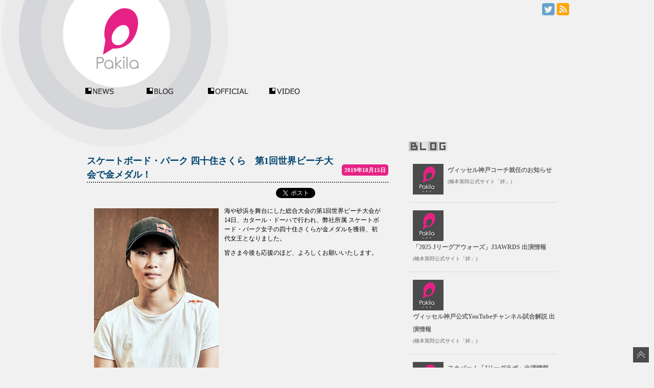

--- FILE ---
content_type: text/html; charset=UTF-8
request_url: http://pakila.jp/blog/2019/10/15/9036/
body_size: 25665
content:

<!doctype html>
<html lang="ja">
<head>
<meta http-equiv="Content-Type" content="text/html; charset=UTF-8">
<meta http-equiv="Content-Script-Type" content="text/javascript" />
<meta http-equiv="Content-Style-Type" content="text/css" />

<meta name="description" content="人気タレントや俳優、アスリートのブログ、ニュースを掲載" />
<meta name="keywords" content="パキラ,Pakila,芸能人,アスリート,ブログ,Blog,最新ニュース,出演,情報" /><!-- wphead -->


<link rel='dns-prefetch' href='//ajax.googleapis.com' />
<link rel='dns-prefetch' href='//s0.wp.com' />
<link rel='dns-prefetch' href='//fonts.googleapis.com' />
<link rel='dns-prefetch' href='//s.w.org' />
<link rel="alternate" type="application/rss+xml" title="Pakila | パキラ &raquo; フィード" href="http://pakila.jp/feed/" />
<link rel="alternate" type="application/rss+xml" title="Pakila | パキラ &raquo; コメントフィード" href="http://pakila.jp/comments/feed/" />
		<script type="text/javascript">
			window._wpemojiSettings = {"baseUrl":"https:\/\/s.w.org\/images\/core\/emoji\/11\/72x72\/","ext":".png","svgUrl":"https:\/\/s.w.org\/images\/core\/emoji\/11\/svg\/","svgExt":".svg","source":{"concatemoji":"http:\/\/pakila.jp\/wp-includes\/js\/wp-emoji-release.min.js?ver=4.9.26"}};
			!function(e,a,t){var n,r,o,i=a.createElement("canvas"),p=i.getContext&&i.getContext("2d");function s(e,t){var a=String.fromCharCode;p.clearRect(0,0,i.width,i.height),p.fillText(a.apply(this,e),0,0);e=i.toDataURL();return p.clearRect(0,0,i.width,i.height),p.fillText(a.apply(this,t),0,0),e===i.toDataURL()}function c(e){var t=a.createElement("script");t.src=e,t.defer=t.type="text/javascript",a.getElementsByTagName("head")[0].appendChild(t)}for(o=Array("flag","emoji"),t.supports={everything:!0,everythingExceptFlag:!0},r=0;r<o.length;r++)t.supports[o[r]]=function(e){if(!p||!p.fillText)return!1;switch(p.textBaseline="top",p.font="600 32px Arial",e){case"flag":return s([55356,56826,55356,56819],[55356,56826,8203,55356,56819])?!1:!s([55356,57332,56128,56423,56128,56418,56128,56421,56128,56430,56128,56423,56128,56447],[55356,57332,8203,56128,56423,8203,56128,56418,8203,56128,56421,8203,56128,56430,8203,56128,56423,8203,56128,56447]);case"emoji":return!s([55358,56760,9792,65039],[55358,56760,8203,9792,65039])}return!1}(o[r]),t.supports.everything=t.supports.everything&&t.supports[o[r]],"flag"!==o[r]&&(t.supports.everythingExceptFlag=t.supports.everythingExceptFlag&&t.supports[o[r]]);t.supports.everythingExceptFlag=t.supports.everythingExceptFlag&&!t.supports.flag,t.DOMReady=!1,t.readyCallback=function(){t.DOMReady=!0},t.supports.everything||(n=function(){t.readyCallback()},a.addEventListener?(a.addEventListener("DOMContentLoaded",n,!1),e.addEventListener("load",n,!1)):(e.attachEvent("onload",n),a.attachEvent("onreadystatechange",function(){"complete"===a.readyState&&t.readyCallback()})),(n=t.source||{}).concatemoji?c(n.concatemoji):n.wpemoji&&n.twemoji&&(c(n.twemoji),c(n.wpemoji)))}(window,document,window._wpemojiSettings);
		</script>
		<style type="text/css">
img.wp-smiley,
img.emoji {
	display: inline !important;
	border: none !important;
	box-shadow: none !important;
	height: 1em !important;
	width: 1em !important;
	margin: 0 .07em !important;
	vertical-align: -0.1em !important;
	background: none !important;
	padding: 0 !important;
}
</style>
<link rel='stylesheet' id='qrcodetagging-css'  href='http://pakila.jp/wp-content/plugins/qr-code-tag/css/qrct.css?ver=4.9.26' type='text/css' media='all' />
<link rel='stylesheet' id='tubepress-css'  href='http://pakila.jp/wp-content/plugins/tubepress/src/main/web/css/tubepress.css?ver=4.9.26' type='text/css' media='all' />
<link rel='stylesheet' id='twentytwelve-fonts-css'  href='http://fonts.googleapis.com/css?family=Open+Sans:400italic,700italic,400,700&#038;subset=latin,latin-ext' type='text/css' media='all' />
<link rel='stylesheet' id='twentytwelve-style-css'  href='http://pakila.jp/wp-content/themes/pakila_theme/style.css?ver=4.9.26' type='text/css' media='all' />
<!--[if lt IE 9]>
<link rel='stylesheet' id='twentytwelve-ie-css'  href='http://pakila.jp/wp-content/themes/pakila_theme/css/ie.css?ver=20121010' type='text/css' media='all' />
<![endif]-->
<link rel='stylesheet' id='jetpack_css-css'  href='http://pakila.jp/wp-content/plugins/jetpack/css/jetpack.css?ver=5.1.4' type='text/css' media='all' />
<script type='text/javascript' src='http://ajax.googleapis.com/ajax/libs/jquery/1.6.3/jquery.min.js?ver=4.9.26'></script>
<script type='text/javascript' src='http://pakila.jp/wp-content/plugins/qr-code-tag/js/jquery.tooltip.min.js?ver=4.9.26'></script>
<script type='text/javascript' src='http://pakila.jp/wp-content/plugins/qr-code-tag/js/qrct.js?ver=4.9.26'></script>
<script type='text/javascript' src='http://pakila.jp/wp-content/plugins/tubepress/src/main/web/js/tubepress.js?ver=4.9.26'></script>
<link rel='https://api.w.org/' href='http://pakila.jp/wp-json/' />
<link rel="EditURI" type="application/rsd+xml" title="RSD" href="http://pakila.jp/xmlrpc.php?rsd" />
<link rel="wlwmanifest" type="application/wlwmanifest+xml" href="http://pakila.jp/wp-includes/wlwmanifest.xml" /> 
<link rel='prev' title='澤田洋史　TBS「暮らしのレシピ」Vol.2 出演情報' href='http://pakila.jp/blog/2019/10/11/9026/' />
<link rel='next' title='渡邉拓馬　BS12「水曜バスケ！」試合解説 出演情報' href='http://pakila.jp/blog/2019/10/15/9040/' />
<link rel="canonical" href="http://pakila.jp/blog/2019/10/15/9036/" />
<link rel='shortlink' href='http://pakila.jp/?p=9036' />
<link rel="alternate" type="application/json+oembed" href="http://pakila.jp/wp-json/oembed/1.0/embed?url=http%3A%2F%2Fpakila.jp%2Fblog%2F2019%2F10%2F15%2F9036%2F" />
<link rel="alternate" type="text/xml+oembed" href="http://pakila.jp/wp-json/oembed/1.0/embed?url=http%3A%2F%2Fpakila.jp%2Fblog%2F2019%2F10%2F15%2F9036%2F&#038;format=xml" />

<script type="text/javascript">var TubePressJsConfig = {"urls":{"base":"http:\/\/pakila.jp\/wp-content\/plugins\/tubepress","usr":"http:\/\/pakila.jp\/wp-content\/tubepress-content"}};</script>
<style type='text/css'>img#wpstats{display:none}</style>		<style type="text/css">.recentcomments a{display:inline !important;padding:0 !important;margin:0 !important;}</style>
		
<!-- Jetpack Open Graph Tags -->
<meta property="og:type" content="article" />
<meta property="og:title" content="スケートボード・パーク 四十住さくら　第1回世界ビーチ大会で金メダル！" />
<meta property="og:url" content="http://pakila.jp/blog/2019/10/15/9036/" />
<meta property="og:description" content="海や砂浜を舞台にした総合大会の第1回世界ビーチ大会が14日、カタール・ドーハで行われ、弊社所属 スケートボード&hellip;" />
<meta property="article:published_time" content="2019-10-15T03:18:18+00:00" />
<meta property="article:modified_time" content="2019-10-15T03:18:18+00:00" />
<meta property="og:site_name" content="Pakila | パキラ" />
<meta property="og:image" content="http://pakila.jp/wp-content/uploads/2019/10/6c3d34829e5f562525eca0b1c16541f6.jpg" />
<meta property="og:image:width" content="1125" />
<meta property="og:image:height" content="1124" />
<meta property="og:locale" content="ja_JP" />
<meta name="twitter:site" content="@PakilaInfo" />
<meta name="twitter:image" content="http://pakila.jp/wp-content/uploads/2019/10/6c3d34829e5f562525eca0b1c16541f6.jpg?w=640" />
<meta name="twitter:card" content="summary_large_image" />
<meta name="twitter:creator" content="@PakilaInfo" />


<!-- wphead -->
<title>スケートボード・パーク 四十住さくら　第1回世界ビーチ大会で金メダル！ | Pakila | パキラ</title>

<script type="text/javascript" src="http://pakila.jp/js/jquery/jquery.min.js"></script>
<script type="text/javascript" src="http://pakila.jp/js/jquery/jquery-ui.min.js"></script>
<script type="text/javascript" src="http://pakila.jp/js/jquery/jquery.easing.1.3.js"></script>
<script type="text/javascript" src="http://pakila.jp/js/jquery/jquery.cookie.js"></script>
<script type="text/javascript" src="http://pakila.jp/js/other/smoothrollover.js"></script> 
<script type="text/javascript" src="http://pakila.jp/js/other/smoothscroll.js"></script> 
<script type="text/javascript" src="http://pakila.jp/js/menuaction.js"></script> 


<link rel="apple-touch-icon" href="http://pakila.jp/img/ico144.png">



<link rel="stylesheet" type="text/css" href="http://pakila.jp/css/common.css" >
<link rel="stylesheet" type="text/css" href="http://pakila.jp/css/subnavi.css" >
<link rel="stylesheet" type="text/css" href="http://pakila.jp/css/common_l.css" >
<link rel="stylesheet" type="text/css" href="http://pakila.jp/css/form.css" >
<!--<link rel="stylesheet" type="text/css" href="/css/templete.css" >-->
<style type="text/css">
#footer{
	font-family: 'Alegreya Sans', sans-serif ,!important;
	}
</style>
<link href='http://fonts.googleapis.com/css?family=Alegreya+Sans:500' rel='stylesheet' type='text/css'>






<meta name="viewport" content="width=1080, user-scalable=yes,">

</head><body id="menu01">
		
<div id="all">
<a name="pagetop" id="pagetop"></a>


<!--header start -->
<header>
<div  id="header" class="clearfix">


	<div id="site">
	<h1><a href="http://pakila.jp" title="Pakila | パキラ" rel="home">
	<img src="http://pakila.jp/img/common/mainlogo.png" alt="Pakila | パキラ" title="人気タレントや俳優、アスリートのブログ、ニュースを掲載" id="mainlogo"></a></h1>
	</div>

	




<!--icomenu start -->
<div id="icomenu" >
<ul>
<li><a href="https://twitter.com/PakilaInfo" target="_blank"><img src="http://pakila.jp/img/twitter_ico.png" alt="TWITTER"></a></li>
<!--<li><a href="#"><img src="http://pakila.jp/img/facebook_ico.png" alt="FACEBOOK"></a></li>
<li><a href="#"><img src="http://pakila.jp/img/googleplus_ico.png" alt="Google+"></a></li>-->
<li><a href="http://pakila.jp/?feed=rss2"><img src="http://pakila.jp/img/rss_ico.png" alt="RSS"></a></li>
</ul>
</div>
<!--icomenu end -->


<!-- 728x90banner -->

<div id="topbanner" >
<ins id="yoneads17277"></ins>
<script type="text/javascript" src="//img.ak.impact-ad.jp/ic/pone/tags/2593/017277_4.js"></script>
</div>



<!-- 728x90banner end-->

<div class="clear"></div>



<!-- mein navi start -->
<div class="menu-mainnavi-container"><ul id="navi" class="menu"><li id="menu-item-28" class="nvnews"><a href="http://pakila.jp/news/">NEWS</a></li>
<li id="menu-item-22" class="nvblog"><a href="http://pakila.jp/blog-list/">BLOG</a></li>
<li id="menu-item-23" class="nvofficial"><a href="http://pakila.jp/official-list/">OFFICIAL</a></li>
<li id="menu-item-1821" class="nvvideo"><a href="https://www.youtube.com/user/bennumovie/videos">VIDEOS</a></li>
</ul></div><!-- mein navi end -->

</div></header>


<!-- header end -->

<!-- contest start -->
<div id="container">


<article>
<div id="content">

<a name="contentstop" id="contentstop"></a>


<!-- toptnews コンテナ stert -->
<div class="blogbodydetail">

	

	<time>2019年10月15日</time>
<h2 class="clearfix"><a href="http://pakila.jp/blog/2019/10/15/9036/">スケートボード・パーク 四十住さくら　第1回世界ビーチ大会で金メダル！</a></h2>

	
<div class="sns">

<div class="fb">
<iframe src="//www.facebook.com/plugins/like.php?href=http://pakila.jp/blog/2019/10/15/9036/&amp;send=false&amp;layout=button_count&amp;show_faces=false&amp;action=like&amp;colorscheme=light&amp;font&amp;height=21" scrolling="no" frameborder="0" style="border:none; overflow:hidden;  height:21px;" allowTransparency="true"></iframe>
</div>



<div class="twitter">
<a href="https://twitter.com/share" class="twitter-share-button" data-url="http://pakila.jp/blog/2019/10/15/9036/" data-text="スケートボード・パーク 四十住さくら　第1回世界ビーチ大会で金メダル！ | Pakila | パキラ" data-lang="ja">ツイート</a>
<script>!function(d,s,id){var js,fjs=d.getElementsByTagName(s)[0];if(!d.getElementById(id)){js=d.createElement(s);js.id=id;js.src="//platform.twitter.com/widgets.js";fjs.parentNode.insertBefore(js,fjs);}}(document,"script","twitter-wjs");</script>
</div>

<div class="clear"></div>

</div>

<p><img src="http://pakila.jp/wp-content/uploads/2019/10/sakurayosozumi.jpg" alt="" width="244" height="366" class="alignleft size-full wp-image-9037" srcset="http://pakila.jp/wp-content/uploads/2019/10/sakurayosozumi.jpg 244w, http://pakila.jp/wp-content/uploads/2019/10/sakurayosozumi-53x80.jpg 53w, http://pakila.jp/wp-content/uploads/2019/10/sakurayosozumi-200x300.jpg 200w, http://pakila.jp/wp-content/uploads/2019/10/sakurayosozumi-100x150.jpg 100w, http://pakila.jp/wp-content/uploads/2019/10/sakurayosozumi-160x240.jpg 160w, http://pakila.jp/wp-content/uploads/2019/10/sakurayosozumi-67x100.jpg 67w" sizes="(max-width: 244px) 100vw, 244px" /></p>
<p>海や砂浜を舞台にした総合大会の第1回世界ビーチ大会が14日、カタール・ドーハで行われ、弊社所属 スケートボード・パーク女子の四十住さくらが金メダルを獲得、初代女王となりました。</p>
<p>皆さま今後も応援のほど、よろしくお願いいたします。</p>
<div style="clear:both;"></div>
<p><img src="http://pakila.jp/wp-content/uploads/2019/10/6c3d34829e5f562525eca0b1c16541f6-1024x1024.jpg" alt="" width="625" height="625" class="alignnone size-large wp-image-9038" srcset="http://pakila.jp/wp-content/uploads/2019/10/6c3d34829e5f562525eca0b1c16541f6-1024x1024.jpg 1024w, http://pakila.jp/wp-content/uploads/2019/10/6c3d34829e5f562525eca0b1c16541f6-80x80.jpg 80w, http://pakila.jp/wp-content/uploads/2019/10/6c3d34829e5f562525eca0b1c16541f6-300x300.jpg 300w, http://pakila.jp/wp-content/uploads/2019/10/6c3d34829e5f562525eca0b1c16541f6-768x767.jpg 768w, http://pakila.jp/wp-content/uploads/2019/10/6c3d34829e5f562525eca0b1c16541f6-130x130.jpg 130w, http://pakila.jp/wp-content/uploads/2019/10/6c3d34829e5f562525eca0b1c16541f6-240x240.jpg 240w, http://pakila.jp/wp-content/uploads/2019/10/6c3d34829e5f562525eca0b1c16541f6-100x100.jpg 100w, http://pakila.jp/wp-content/uploads/2019/10/6c3d34829e5f562525eca0b1c16541f6-624x623.jpg 624w, http://pakila.jp/wp-content/uploads/2019/10/6c3d34829e5f562525eca0b1c16541f6.jpg 1125w" sizes="(max-width: 625px) 100vw, 625px" /></p>




</div>
<div class="clear"></div>
<div class="sumpro"><a href="https://bennu.co.jp/management/sakurayosozumi/">四十住 さくらのプロフィール</a></div><div class="tags">
<span>CATEGORY:</span><ul class="post-categories">
	<li><a href="http://pakila.jp/news/" rel="category tag">NEWS</a></li>
	<li><a href="http://pakila.jp/management/sakurayosozumi/" rel="category tag">四十住 さくら</a></li></ul></div>






<div class="commentbox">

	
	
<div class="writecomment">
<div class="writecomprof">



</div>
</div>

<!-- #comments .comments-area -->

<div class="pagenation">
<div class="natl">&nbsp;<span class="oldpage"><a href="http://pakila.jp/blog/2019/10/11/9026/" rel="prev">澤田洋史　TBS「暮らしのレシピ」Vol.2 出演情報</a></span></div>
<div class="natr">&nbsp;<span class="newpage"><a href="http://pakila.jp/blog/2019/10/15/9040/" rel="next">渡邉拓馬　BS12「水曜バスケ！」試合解説 出演情報</a> </span></div>
</div>

			
<navi>
<p class="sidetitle" style="margin:20px 0 10px;"><span style="background-color:#7fc46d;">関連記事</span></p>
<ul class="mainul">            <li><a href="http://pakila.jp/blog/2026/01/14/12113/">渡辺勇大　Podcast番組「大久保瑠美 ３２１ヘルツのじかん」出演情報</a></li>            <li><a href="http://pakila.jp/blog/2026/01/09/12107/">橋本英郎　ヴィッセル神戸コーチ就任のお知らせ</a></li>            <li><a href="http://pakila.jp/blog/2025/12/26/12103/">宮崎友花　テレビ朝日「アメトーーク年末6時間SP」出演情報</a></li>            <li><a href="http://pakila.jp/blog/2025/12/18/12094/">二色冬香　映画『ストリート・キングダム 自分の音を鳴らせ。』出演情報</a></li>            <li><a href="http://pakila.jp/blog/2025/12/17/12090/">五十嵐有紗　TBS「THE 神業チャレンジ」出演情報</a></li>            <li><a href="http://pakila.jp/blog/2025/11/18/12062/">四十住さくら　日本テレビ「キントレ」出演情報</a></li>            <li><a href="http://pakila.jp/blog/2025/08/14/12001/">四十住さくら　日本テレビ系列 『上田と女が吠える夜』出演情報</a></li>            <li><a href="http://pakila.jp/blog/2025/06/23/11984/">内野洋平・四十住さくら　X GAMES OSAKA 2025</a></li>            <li><a href="http://pakila.jp/blog/2025/05/27/11975/">四十住さくら　読売テレビ「あすリート」出演情報</a></li>            <li><a href="http://pakila.jp/blog/2025/05/27/11973/">四十住さくら　日本テレビ「Golden SixTONES」出演情報</a></li></ul></navi>



</div></article>
<!-- contents end -->








<!-- side bar start-->
<div id="sidebar">
<!-- side bar contents start-->
<div id="sidecontents">

<!-- side bar banner 300px start-->
<div id="sidebanner">

<ins id="yoneads17276"></ins>
<script type="text/javascript" src="//img.ak.impact-ad.jp/ic/pone/tags/2593/017276_3.js"></script>
</div>
<!-- side bar banner 300px end-->


<navi class="allleft"> 
<p><img src="http://pakila.jp/img/common/t_blog.gif" title="最新ブログ"></p>
<ul class="sidelist">

<li class="clearfix">
		<span class="wponw-post-thumbnail">

	
<a class="wponw-post-title" href="http://pakila.jp/hashimoto/2026/01/09/2000/" title="ヴィッセル神戸コーチ就任のお知らせ">
		<img class="wp-post-image" src="http://pakila.jp/img/thumbnail60.png"></a>
		</span>

		<a class="wponw-post-title" href="http://pakila.jp/hashimoto/2026/01/09/2000/" title="ヴィッセル神戸コーチ就任のお知らせ">ヴィッセル神戸コーチ就任のお知らせ</a><br />

		<a class="wponw-blog-name sfont" href="http://pakila.jp/hashimoto">(橋本英郎公式サイト「絆」)</a>
</li><div class="clear"></div>

<li class="clearfix">
		<span class="wponw-post-thumbnail">

	
<a class="wponw-post-title" href="http://pakila.jp/hashimoto/2025/12/10/1998/" title="「2025 Jリーグアウォーズ」J3AWRDS 出演情報">
		<img class="wp-post-image" src="http://pakila.jp/img/thumbnail60.png"></a>
		</span>

		<a class="wponw-post-title" href="http://pakila.jp/hashimoto/2025/12/10/1998/" title="「2025 Jリーグアウォーズ」J3AWRDS 出演情報">「2025 Jリーグアウォーズ」J3AWRDS 出演情報</a><br />

		<a class="wponw-blog-name sfont" href="http://pakila.jp/hashimoto">(橋本英郎公式サイト「絆」)</a>
</li><div class="clear"></div>

<li class="clearfix">
		<span class="wponw-post-thumbnail">

	
<a class="wponw-post-title" href="http://pakila.jp/hashimoto/2024/08/02/1996/" title="ヴィッセル神戸公式YouTubeチャンネル試合解説 出演情報">
		<img class="wp-post-image" src="http://pakila.jp/img/thumbnail60.png"></a>
		</span>

		<a class="wponw-post-title" href="http://pakila.jp/hashimoto/2024/08/02/1996/" title="ヴィッセル神戸公式YouTubeチャンネル試合解説 出演情報">ヴィッセル神戸公式YouTubeチャンネル試合解説 出演情報</a><br />

		<a class="wponw-blog-name sfont" href="http://pakila.jp/hashimoto">(橋本英郎公式サイト「絆」)</a>
</li><div class="clear"></div>

<li class="clearfix">
		<span class="wponw-post-thumbnail">

	
<a class="wponw-post-title" href="http://pakila.jp/hashimoto/2024/06/28/1993/" title="スカパー！「Jリーグラボ」出演情報">
		<img class="wp-post-image" src="http://pakila.jp/img/thumbnail60.png"></a>
		</span>

		<a class="wponw-post-title" href="http://pakila.jp/hashimoto/2024/06/28/1993/" title="スカパー！「Jリーグラボ」出演情報">スカパー！「Jリーグラボ」出演情報</a><br />

		<a class="wponw-blog-name sfont" href="http://pakila.jp/hashimoto">(橋本英郎公式サイト「絆」)</a>
</li><div class="clear"></div>

<li class="clearfix">
		<span class="wponw-post-thumbnail">

	
<a class="wponw-post-title" href="http://pakila.jp/hashimoto/2024/05/24/1989/" title="DAZN「明治安田J1リーグ C大阪 vs 広島 第16節」試合解説 出演情報">
		<img class="wp-post-image" src="http://pakila.jp/img/thumbnail60.png"></a>
		</span>

		<a class="wponw-post-title" href="http://pakila.jp/hashimoto/2024/05/24/1989/" title="DAZN「明治安田J1リーグ C大阪 vs 広島 第16節」試合解説 出演情報">DAZN「明治安田J1リーグ C大阪 vs 広島 第16節」試合解説 出演情報</a><br />

		<a class="wponw-blog-name sfont" href="http://pakila.jp/hashimoto">(橋本英郎公式サイト「絆」)</a>
</li><div class="clear"></div>

<li class="clearfix">
		<span class="wponw-post-thumbnail">

	
<a class="wponw-post-title" href="http://pakila.jp/hashimoto/2023/11/10/1984/" title="DAZN「明治安田生命J1リーグ 第32節 湘南 vs 名古屋」試合解説 出演情報">
		<img class="wp-post-image" src="http://pakila.jp/img/thumbnail60.png"></a>
		</span>

		<a class="wponw-post-title" href="http://pakila.jp/hashimoto/2023/11/10/1984/" title="DAZN「明治安田生命J1リーグ 第32節 湘南 vs 名古屋」試合解説 出演情報">DAZN「明治安田生命J1リーグ 第32節 湘南 vs 名古屋」試合解説 出演情報</a><br />

		<a class="wponw-blog-name sfont" href="http://pakila.jp/hashimoto">(橋本英郎公式サイト「絆」)</a>
</li><div class="clear"></div>

<li class="clearfix">
		<span class="wponw-post-thumbnail">

	
<a class="wponw-post-title" href="http://pakila.jp/hashimoto/2023/06/09/1979/" title="毎日放送「KICK OFF！ KANSAI」出演情報">
		<img class="wp-post-image" src="http://pakila.jp/img/thumbnail60.png"></a>
		</span>

		<a class="wponw-post-title" href="http://pakila.jp/hashimoto/2023/06/09/1979/" title="毎日放送「KICK OFF！ KANSAI」出演情報">毎日放送「KICK OFF！ KANSAI」出演情報</a><br />

		<a class="wponw-blog-name sfont" href="http://pakila.jp/hashimoto">(橋本英郎公式サイト「絆」)</a>
</li><div class="clear"></div>
</ul></navi>




<navi class="allleft"> 
<p><img src="http://pakila.jp/img/common/t_news.gif" title="最新ニュース"></p>
<ul class="sideul">
<li class="clearfix"><span class="listico01"><img src="http://pakila.jp/img/listico03.png" /></span>
<a href="http://pakila.jp/blog/2026/01/14/12113/">渡辺勇大　Podcast番組「大久保瑠美 ３２１ヘルツのじかん」出演情報</a></li>
<li class="clearfix"><span class="listico01"><img src="http://pakila.jp/img/listico03.png" /></span>
<a href="http://pakila.jp/blog/2026/01/09/12107/">橋本英郎　ヴィッセル神戸コーチ就任のお知らせ</a></li>
<li class="clearfix"><span class="listico01"><img src="http://pakila.jp/img/listico03.png" /></span>
<a href="http://pakila.jp/blog/2025/12/26/12103/">宮崎友花　テレビ朝日「アメトーーク年末6時間SP」出演情報</a></li>
<li class="clearfix"><span class="listico01"><img src="http://pakila.jp/img/listico03.png" /></span>
<a href="http://pakila.jp/blog/2025/12/18/12094/">二色冬香　映画『ストリート・キングダム 自分の音を鳴らせ。』出演情報</a></li>
<li class="clearfix"><span class="listico01"><img src="http://pakila.jp/img/listico03.png" /></span>
<a href="http://pakila.jp/blog/2025/12/17/12090/">五十嵐有紗　TBS「THE 神業チャレンジ」出演情報</a></li>
</ul>
</navi> 

<p style="margin:10px 0;"> 
<form method="get" action="http://pakila.jp/">
<fieldset>
<input type="text" class="searchtext" name="s" id="s" value="サイト内を検索" onblur="if (value == '')  {value = 'サイト内を検索';}" onfocus="if (value == 'サイト内を検索') value = '';"  />
<input type="submit" value="検索" class="searchbt" />
</fieldset>
</form>
</p>
</div>
<!-- side bar contents end-->

</div>
<!-- side bar end -->


<!-- footer start -->
<!-- footer end -->
</div>
<div class="clear"></div>
<footer>



<div id="footertop">

<p>Pakila | パキラ</p>

<p class="mg">
<small>Copyright &copy; 2005- 2026 Pakila. All rights reserved.<a href="http://pakila.jp/company/" target="_blank">運営会社</a>|<a href="http://pakila.jp/rules/" target="_blank">利用規約</a></small></p>
</div>

</footer>
<a href="#pagetop" id="backtop"><img src="http://pakila.jp/img/pagetopbt.png"></a>
<script type='text/javascript' src='https://s0.wp.com/wp-content/js/devicepx-jetpack.js?ver=202603'></script>
<script type='text/javascript' src='http://pakila.jp/wp-content/themes/pakila_theme/js/navigation.js?ver=1.0'></script>
<script type='text/javascript' src='http://pakila.jp/wp-includes/js/wp-embed.min.js?ver=4.9.26'></script>
<script type='text/javascript' src='https://stats.wp.com/e-202603.js' async defer></script>
<script type='text/javascript'>
	_stq = window._stq || [];
	_stq.push([ 'view', {v:'ext',j:'1:5.1.4',blog:'67803362',post:'9036',tz:'9',srv:'pakila.jp'} ]);
	_stq.push([ 'clickTrackerInit', '67803362', '9036' ]);
</script>
</div>

		<script>
  (function(i,s,o,g,r,a,m){i['GoogleAnalyticsObject']=r;i[r]=i[r]||function(){
  (i[r].q=i[r].q||[]).push(arguments)},i[r].l=1*new Date();a=s.createElement(o),
  m=s.getElementsByTagName(o)[0];a.async=1;a.src=g;m.parentNode.insertBefore(a,m)
  })(window,document,'script','//www.google-analytics.com/analytics.js','ga');

  ga('create', 'UA-49603918-1', 'pakila.jp');
  ga('send', 'pageview');

</script>
</body>
</html>